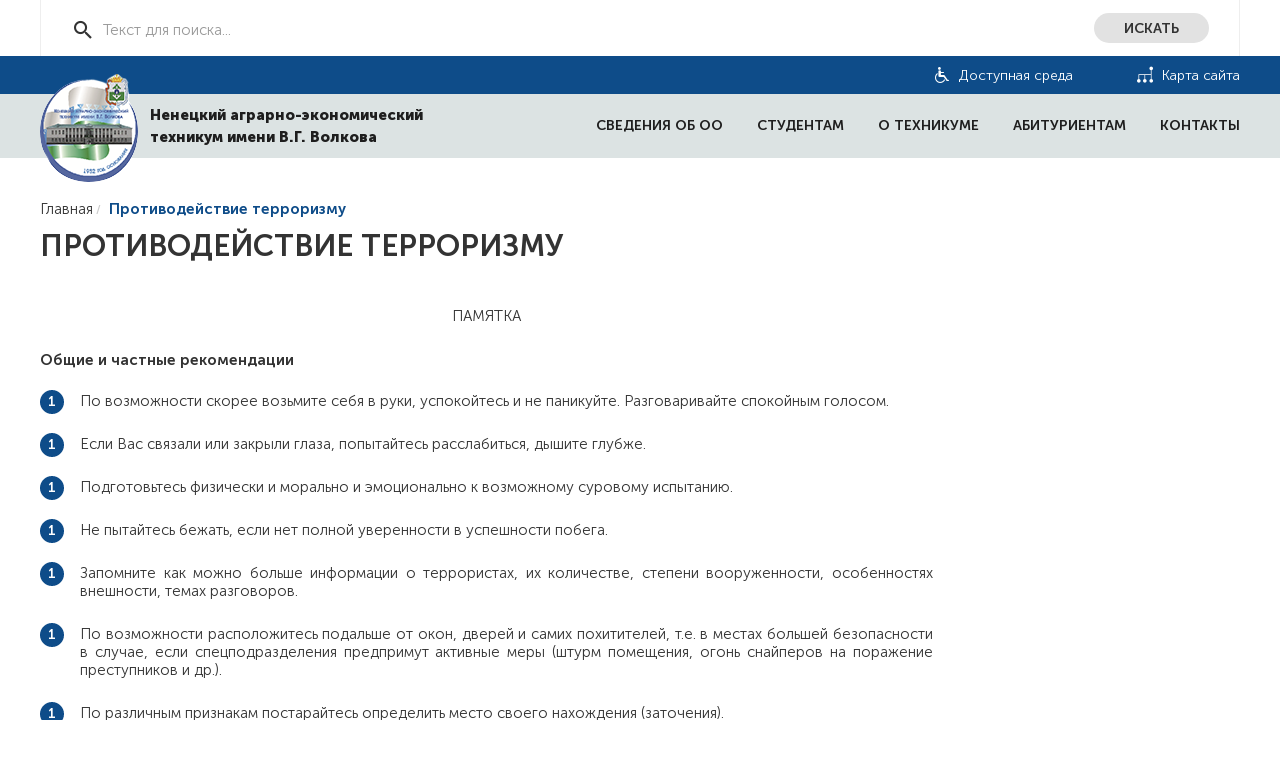

--- FILE ---
content_type: text/html; charset=utf-8
request_url: https://xn--80azq7b.xn--p1ai/protivodejstvie-terrorizmu
body_size: 9292
content:
<!DOCTYPE html>
<html lang="ru">
  <script type="text/javascript">
       (function(d, t, p) {
           var j = d.createElement(t); j.async = true; j.type = "text/javascript";
           j.src = ("https:" == p ? "https:" : "http:") + "//stat.sputnik.ru/cnt.js";
           var s = d.getElementsByTagName(t)[0]; s.parentNode.insertBefore(j, s);
       })(document, "script", document.location.protocol);
    </script>
<head>
  <meta 
	name="sputnik-verification" 
	content="MtgeeEHgYeZ74OFw"
  
/>

<!-- Yandex.Metrika counter -->
<script type="text/javascript" >
   (function(m,e,t,r,i,k,a){m[i]=m[i]||function(){(m[i].a=m[i].a||[]).push(arguments)};
   m[i].l=1*new Date();k=e.createElement(t),a=e.getElementsByTagName(t)[0],k.async=1,k.src=r,a.parentNode.insertBefore(k,a)})
   (window, document, "script", "https://mc.yandex.ru/metrika/tag.js", "ym");

   ym(60939556, "init", {
        clickmap:true,
        trackLinks:true,
        accurateTrackBounce:true,
        webvisor:true
   });
</script>
<noscript><div><img src="https://mc.yandex.ru/watch/60939556" style="position:absolute; left:-9999px;" alt="" /></div></noscript>
<!-- /Yandex.Metrika counter -->

<meta name="yandex-verification" content="24678203012984e0" />

    
        <base href="https://xn--80azq7b.xn--p1ai/protivodejstvie-terrorizmu" />
	<meta http-equiv="content-type" content="text/html; charset=utf-8" />
	<meta name="keywords" content="ненецкий, техникум, аграрный, экономический, нао, нарьян-мар" />
	<meta name="description" content="Ненецкий аграрно-экономический техникум имени В.Г.Волкова рад приветствовать на своем сайте студентов и абитуриентов. " />
	<title>Противодействие терроризму</title>
	<link href="/templates/tehnikum_jslab/favicon.ico" rel="shortcut icon" type="image/vnd.microsoft.icon" />
	<link href="/media/plg_content_mavikthumbnails/slimbox2/css/slimbox2.css" rel="stylesheet" type="text/css" />
	<link href="/media/system/css/modal.css?9d502ad3391c93f98a602eb985d79cc4" rel="stylesheet" type="text/css" />
	<link href="/media/com_attachments/css/attachments_hide.css" rel="stylesheet" type="text/css" />
	<link href="/media/com_attachments/css/attachments_list.css" rel="stylesheet" type="text/css" />
	<link href="/media/jui/css/chosen.css?9d502ad3391c93f98a602eb985d79cc4" rel="stylesheet" type="text/css" />
	<style type="text/css">
a.thumbnail {display: inline-block; zoom: 1; *display: inline;}
	</style>
	<script type="application/json" class="joomla-script-options new">{"csrf.token":"70c3abe1d819b4fba7fe0734a0fca5d8","system.paths":{"root":"","base":""}}</script>
	<script src="/media/jui/js/jquery.min.js?9d502ad3391c93f98a602eb985d79cc4" type="text/javascript"></script>
	<script src="/media/jui/js/jquery-noconflict.js?9d502ad3391c93f98a602eb985d79cc4" type="text/javascript"></script>
	<script src="/media/jui/js/jquery-migrate.min.js?9d502ad3391c93f98a602eb985d79cc4" type="text/javascript"></script>
	<script src="/media/plg_content_mavikthumbnails/slimbox2/js/slimbox2.js" type="text/javascript"></script>
	<script src="/media/com_attachments/js/attachments_refresh.js" type="text/javascript"></script>
	<script src="/media/jui/js/chosen.jquery.min.js?9d502ad3391c93f98a602eb985d79cc4" type="text/javascript"></script>
	<script src="/media/jui/js/bootstrap.min.js?9d502ad3391c93f98a602eb985d79cc4" type="text/javascript"></script>
	<script type="text/javascript">

		jQuery(function($) {
			SqueezeBox.initialize({});
			initSqueezeBox();
			$(document).on('subform-row-add', initSqueezeBox);

			function initSqueezeBox(event, container)
			{
				SqueezeBox.assign($(container || document).find('a.modal').get(), {
					parse: 'rel'
				});
			}
		});

		window.jModalClose = function () {
			SqueezeBox.close();
		};

		// Add extra modal close functionality for tinyMCE-based editors
		document.onreadystatechange = function () {
			if (document.readyState == 'interactive' && typeof tinyMCE != 'undefined' && tinyMCE)
			{
				if (typeof window.jModalClose_no_tinyMCE === 'undefined')
				{
					window.jModalClose_no_tinyMCE = typeof(jModalClose) == 'function'  ?  jModalClose  :  false;

					jModalClose = function () {
						if (window.jModalClose_no_tinyMCE) window.jModalClose_no_tinyMCE.apply(this, arguments);
						tinyMCE.activeEditor.windowManager.close();
					};
				}

				if (typeof window.SqueezeBoxClose_no_tinyMCE === 'undefined')
				{
					if (typeof(SqueezeBox) == 'undefined')  SqueezeBox = {};
					window.SqueezeBoxClose_no_tinyMCE = typeof(SqueezeBox.close) == 'function'  ?  SqueezeBox.close  :  false;

					SqueezeBox.close = function () {
						if (window.SqueezeBoxClose_no_tinyMCE)  window.SqueezeBoxClose_no_tinyMCE.apply(this, arguments);
						tinyMCE.activeEditor.windowManager.close();
					};
				}
			}
		};
		
	jQuery(function ($) {
		initChosen();
		$("body").on("subform-row-add", initChosen);

		function initChosen(event, container)
		{
			container = container || document;
			$(container).find(".advancedSelect").chosen({"disable_search_threshold":10,"search_contains":true,"allow_single_deselect":true,"placeholder_text_multiple":"\u0412\u0432\u0435\u0434\u0438\u0442\u0435 \u0438\u043b\u0438 \u0432\u044b\u0431\u0435\u0440\u0438\u0442\u0435 \u043d\u0435\u0441\u043a\u043e\u043b\u044c\u043a\u043e \u0432\u0430\u0440\u0438\u0430\u043d\u0442\u043e\u0432","placeholder_text_single":"\u0412\u044b\u0431\u0435\u0440\u0438\u0442\u0435 \u0437\u043d\u0430\u0447\u0435\u043d\u0438\u0435","no_results_text":"\u0420\u0435\u0437\u0443\u043b\u044c\u0442\u0430\u0442\u044b \u043d\u0435 \u0441\u043e\u0432\u043f\u0430\u0434\u0430\u044e\u0442"});
		}
	});
	jQuery(function($){ initTooltips(); $("body").on("subform-row-add", initTooltips); function initTooltips (event, container) { container = container || document;$(container).find(".hasTooltip").tooltip({"html": true,"container": "body"});} });
jQuery(document).ready(function() {
	var value, searchword = jQuery('#mod-finder-searchword91');

		// Get the current value.
		value = searchword.val();

		// If the current value equals the default value, clear it.
		searchword.on('focus', function ()
		{
			var el = jQuery(this);

			if (el.val() === 'Текст для поиска...')
			{
				el.val('');
			}
		});

		// If the current value is empty, set the previous value.
		searchword.on('blur', function ()
		{
			var el = jQuery(this);

			if (!el.val())
			{
				el.val(value);
			}
		});

		jQuery('#mod-finder-searchform91').on('submit', function (e)
		{
			e.stopPropagation();
			var advanced = jQuery('#mod-finder-advanced91');

			// Disable select boxes with no value selected.
			if (advanced.length)
			{
				advanced.find('select').each(function (index, el)
				{
					var el = jQuery(el);

					if (!el.val())
					{
						el.attr('disabled', 'disabled');
					}
				});
			}
		});});
	</script>
	<meta property="og:image" content="https://xn--80azq7b.xn--p1ai/images/thumbnails/images/thumbnails/images/news/2019/Антитеррор-fill-600x600.jpg" />
	<meta property="og:title" content="Противодействие терроризму">
    <meta property="og:type" content="article">
    <meta property="og:url" content="https://xn--80azq7b.xn--p1ai/protivodejstvie-terrorizmu">
    <meta property="og:image" content="https://xn--80azq7b.xn--p1ai/protivodejstvie-terrorizmu/images/logo.png">
    <meta property="og:description" content="Ненецкий аграрно-экономический техникум имени В.Г.Волкова рад приветствовать на своем сайте студентов и абитуриентов. " />
    <meta property="og:site_name" content="Ненецкий аграрно-экономический техникум имени В.Г.Волкова">

		<link rel="stylesheet" href="/templates/tehnikum_jslab/css/template.css" type="text/css" />
    	<meta http-equiv="X-UA-Compatible" content="IE=edge">
	    <meta name="viewport" content="width=device-width, initial-scale=1">
	    <meta name="google-site-verification" content="ld037i6U2PwjWHXOq3XuA0rMwDFHc4LvHP0OlID6oWc" />

    	<link type="text/css" rel="Stylesheet" href="/templates/tehnikum_jslab/css/libs.min.css">
    	<link type="text/css" rel="Stylesheet" href="/templates/tehnikum_jslab/css/style.css">
	<!-- HTML5 shim and Respond.js for IE8 support of HTML5 elements and media queries -->
	<!-- WARNING: Respond.js doesn't work if you view the page via file:// -->
	<!--[if lt IE 9]>
			<script src="https://oss.maxcdn.com/html5shiv/3.7.2/html5shiv.min.js"></script>
			<script src="https://oss.maxcdn.com/respond/1.4.2/respond.min.js"></script>
		<![endif]-->
</head>
<body>

	<header>
	    
	 	<div class="container">
 			<div class="header-top">
            	




	<form id="mod-finder-searchform91" action="/poisk-po-sajtu" method="get" class="search-form justify-align" role="search">
    	<div class="search-form__input icon-search">


    <input type="text" name="q" id="mod-finder-searchword91" class=" " size="25" value="" placeholder="Текст для поиска..."/><button class="btn btn-primary hasTooltip  finder" type="submit" title="Искать"> Искать</button>        </div>
							</form>



 			</div>
	 	</div>
	 	<div class="header-top__blue">
	 		<div class="container">
	 			<ul class="header-top__blue--links">
	 				<li>
                     
                                      <!--  <a href="/?special_version=Y" class="icon-eye">Версия для слабовидящих</a>--> </li>
	 				<li><a href="/dostupnaya-sreda" class="icon-disability">Доступная среда</a></li>
        			<li><a href="/karta-sajta" class="icon-networking">Карта сайта</a></li>
	 			</ul>
	 		</div>
	 	</div>
	 	<!-- END of .container -->
	 	<div class="logo-nav">
	 		<div class="container">
	 			<div class="justify-align">
	 				<a href="/" class="logo"  title="Ненецкий аграрно-экономический техникум имени В.Г.Волкова">
	 					<img src="/templates/tehnikum_jslab/img/logo.png" alt="Ненецкий аграрно-экономический техникум имени В.Г.Волкова">
	 					<strong>Ненецкий аграрно-экономический <br>техникум имени В.Г. Волкова</strong>
	 				</a>
	 				<nav class="navbar">
						<div class="navbar-header">
							<button type="button" class="navbar-toggle" data-toggle="collapse" data-target=".navbar-collapse">
								<span class="icon-bar"></span>
								<span class="icon-bar"></span>
								<span class="icon-bar"></span>
							</button>
						</div>
						<!--END of .navbar-header -->
						<div id="navbar" class="navbar-collapse collapse">
                            <!-- The class on the root UL tag was changed to match the Blueprint nav style -->
<ul class="nav navbar-nav">
<li class="parent item107"><a href="/svedeniya-ob-ou" >Сведения об оо</a><ul><li class="item121"><a href="/svedeniya-ob-ou/osnovnye-svedeniya" >Основные сведения</a></li><li class="item122"><a href="/svedeniya-ob-ou/struktura-i-organy-upravleniya-obrazovatelnoj-organizatsiej" >Структура и органы управления образовательной организацией</a></li><li class="item123"><a href="/svedeniya-ob-ou/dokumenty" >Документы</a></li><li class="item124"><a href="/svedeniya-ob-ou/obrazovanie" >Образование</a></li><li class="item126"><a href="/svedeniya-ob-ou/rukovodstvo-pedagogicheskij-nauchno-pedagogicheskij-sostav" >Руководство</a></li><li class="item207"><a href="/svedeniya-ob-ou/pedagogicheskij-sostav" >Педагогический состав</a></li><li class="item162"><a href="/svedeniya-ob-ou/materialno-tekhnicheskoe" >Материально-техническое обеспечение и оснащенность образовательного процесса. Доступная среда</a></li><li class="item130"><a href="/svedeniya-ob-ou/platnye-obrazovatelnye-uslugi" >Платные образовательные услуги</a></li><li class="item128"><a href="/svedeniya-ob-ou/finansovo-khozyajstvennaya-deyatelnost" >Финансово-хозяйственная деятельность</a></li><li class="item129"><a href="/svedeniya-ob-ou/finansovo-khozyajstvennaya-deyatelnost-2" >Вакантные места для приема (перевода) обучающихся</a></li><li class="item127"><a href="/svedeniya-ob-ou/stipendii-i-inye-vidy-materialnoj-podderzhki" >Стипендии и меры поддержки обучающихся</a></li><li class="item141"><a href="/svedeniya-ob-ou/mezhdunarodnaya-deyatelnost" >Международное сотрудничество</a></li><li class="item202"><a href="/svedeniya-ob-ou/organizatsiya-pitaniya" >Организация питания в образовательной организации</a></li><li class="item125"><a href="/svedeniya-ob-ou/obrazovatelnye-standarty" >Образовательные стандарты и требования</a></li></ul></li><li class="parent item109"><a href="/studentam" >Студентам</a><ul><li class="item136"><a href="/studentam/studencheskij-sovet" >Студенческий совет</a></li><li class="item137"><a href="/studentam/voenno-patrioticheskij-klub-belyj-medved" >Военно-патриотический клуб «Белый медведь»</a></li><li class="item138"><a href="/studentam/narodnyj-teatr-ulybka" >Народный театр «Улыбка»</a></li><li class="item139"><a href="/studentam/sportivnyj-klub-arkticheskie-volki" >Спортивный клуб «Арктические волки»</a></li><li class="item140"><a href="/studentam/gazeta-studencheskij-vestnik" >Газета «Студенческий вестник»</a></li><li class="item142"><a href="/studentam/sluzhba-sodejstviya-trudoustrojstvu-vypusknikov" >Служба содействия трудоустройству выпускников</a></li><li class="item206"><a href="/studentam/mediatsentr-naet-media" >Медиацентр «НАЭТ-медиа»</a></li><li class="item209"><a href="/studentam/professionaly" >Профессионалы</a></li></ul></li><li class="parent item108"><a href="/o-tekhnikume" >О техникуме</a><ul><li class="item131"><a href="/o-tekhnikume/istoriya" >История</a></li><li class="item132"><a href="/o-tekhnikume/nashi-dostizheniya" >Наши достижения</a></li><li class="item133"><a href="/o-tekhnikume/nashi-partnery" >Наши партнеры</a></li><li class="item135"><a href="/o-tekhnikume/obrashcheniya-grazhdan" >Обращения граждан</a></li><li class="item191"><a href="/o-tekhnikume/sotsialno-psikhologicheskoe-testirovanie" >Социально-психологическое тестирование</a></li><li class="item193"><a href="/o-tekhnikume/sluzhba-mediatsii" >Служба медиации</a></li><li class="item192"><a href="/o-tekhnikume/nastavnik" >Наставничество</a></li><li class="item194"><a href="/o-tekhnikume/konsultatsionnyj-tsentr" >Консультационный центр</a></li><li class="item195"><a href="/o-tekhnikume/spetsialnaya-otsenka-uslovij-truda" >Специальная оценка условий труда</a></li><li class="item210"><a href="/o-tekhnikume/plan-podgotovki-k-otopitelnomu-periodu" >План подготовки к отопительному периоду</a></li><li class="item196"><a href="/o-tekhnikume/nezavisimaya-otsenka-kachestva-uslovij-okazaniya-uslug-v-sfere-obrazovaniya" >Независимая оценка качества условий осуществления образовательной деятельности</a></li><li class="item197"><a href="/o-tekhnikume/khassp" >ХАССП</a></li><li class="item198"><a href="/o-tekhnikume/bpoo" >БПОО</a></li><li class="item199"><a href="/o-tekhnikume/sovremennye-masterskie" >Современные мастерские</a></li><li class="item204"><a href="/o-tekhnikume/tsopp" >ЦОПП</a></li><li class="item208"><a href="/o-tekhnikume/upk" >УПК</a></li></ul></li><li class="parent item110"><a href="/abiturientam" >Абитуриентам</a><ul><li class="item143"><a href="/abiturientam/priemnaya-komissiya" >Приемная комиссия</a></li><li class="item144"><a href="/abiturientam/spetsialnosti" >Специальности</a></li><li class="item145"><a href="/abiturientam/dokumenty-dlya-postupayushchikh" >Документы для поступающих</a></li><li class="item146"><a href="/abiturientam/dopolnitelnoe-obrazovanie" >Дополнительное образование</a></li></ul></li><li class="parent item111"><a href="/kontakty" >Контакты</a><ul><li class="item151"><a href="/kontakty/rekvizity-tekhnikuma" >Реквизиты техникума</a></li><li class="item152"><a href="/kontakty" >Контактная информация</a></li></ul></li></ul>

						</div>
					</nav>
					<!--END of nav -->
	 			</div>
	 		</div>
	 	</div>
	</header>
	<!-- END of header -->
	<div class="content">
    <section class="inner">         

		<div class="container">

          <div class="row">
					<div class="col-sm-9">
                            
<ul class="breadcrumbs">
 <li><a href="/">Главная</a> </li><li>Противодействие терроризму</li>
   </ul>
                        <div id="system-message-container">
	</div>

	            		


<article class="item-page">
		<h1>
			Противодействие терроризму		</h1>



	
	



	

			<p style="text-align: center;"><b>ПАМЯТКА</b></p>
<p style="text-align: justify;"><strong>Общие и частные рекомендации</strong></p>
<ol style="text-align: justify;">
<li>По возможности скорее возьмите себя в руки, успокойтесь и не паникуйте. Разговаривайте спокойным голосом.</li>
</ol><ol style="text-align: justify;" start="2">
<li>Если Вас связали или закрыли глаза, попытайтесь расслабиться, дышите глубже.</li>
</ol><ol style="text-align: justify;" start="3">
<li>Подготовьтесь физически и морально и эмоционально к возможному суровому испытанию.</li>
</ol><ol style="text-align: justify;" start="4">
<li>Не пытайтесь бежать, если нет полной уверенности в успешности побега.</li>
</ol><ol style="text-align: justify;" start="5">
<li>Запомните как можно больше информации о террористах, их количестве, степени вооруженности, особенностях внешности, темах разговоров.</li>
</ol><ol style="text-align: justify;" start="6">
<li>По возможности расположитесь подальше от окон, дверей и самих похитителей, т.е. в местах большей безопасности в случае, если спецподразделения предпримут активные меры (штурм помещения, огонь снайперов на поражение преступников и др.).</li>
</ol><ol style="text-align: justify;" start="7">
<li>По различным признакам постарайтесь определить место своего нахождения (заточения).</li>
</ol><ol style="text-align: justify;" start="8">
<li>В случае штурма здания рекомендуется лечь на пол лицом вниз, сложив руки на затылке.</li>
</ol><ol start="9">
<li style="text-align: justify;">Не возмущайтесь, если при штурме и захвате с Вами могут поначалу (до установления Вашей личности) поступить несколько некорректно, как с вероятным преступником. Будьте уверены, что полиция и другие спецслужбы уже предпринимают профессиональные меры для Вашего освобождения.</li>
</ol>
<p style="text-align: center;"><strong>КАТЕГОРИЧЕСКИ ЗАПРЕЩАЕТСЯ:</strong></p>
<ol style="text-align: justify;">
<li>Пользоваться найденными незнакомыми предметами.</li>
</ol><ol style="text-align: justify;" start="2">
<li>Сдвигать с места, перекатывать взрывоопасные предметы с места на место, брать их в руки.</li>
</ol><ol style="text-align: justify;" start="3">
<li>Обрывать или тянуть отходящие от предмета провода, предпринимать попытки их обезвредить.</li>
</ol><ol style="text-align: justify;" start="4">
<li>Поднимать, переносить, класть в карманы, портфели, сумки и т.п. взрывоопасные предметы.</li>
</ol><ol style="text-align: justify;" start="5">
<li>Ударять один боеприпас о другой или бить любыми предметами по корпусу или взрывателю.</li>
</ol><ol style="text-align: justify;" start="6">
<li>Помещать боеприпасы в костер или разводить огонь над ним.</li>
</ol><ol style="text-align: justify;" start="7">
<li>Собирать и сдавать боеприпасы в качестве металлолома.</li>
</ol><ol style="text-align: justify;" start="8">
<li>Наступать или наезжать на боеприпасы.</li>
</ol><ol style="text-align: justify;" start="9">
<li>Закапывать боеприпасы в землю или бросать их в водоем.</li>
</ol>
<p style="text-align: justify;">Заходя в подъезд дома, обращайте внимание на посторонних людей и незнакомые предметы. Как правило, взрывное устройство в здании закладывается в подвалах, первых этажах, около мусоропроводов, под лестницами.</p>
<p style="text-align: center;"><strong>Будьте бдительны!</strong></p>
<p><a href="http://nac.gov.ru/"><img style="display: block; margin-left: auto; margin-right: auto;" src="/images/thumbnails/images/news/2019/Антитеррор.jpg" alt="Антитеррор" class="" /></a></p>
<p><strong>&nbsp;</strong></p> <div class="attachmentsContainer">

<div class="attachmentsList" id="attachmentsList_com_content_article_127">
<style>.attach-table *{border: 0;}.attach-table{border: 0 !important;}.at_filename{display:flex;}</style><table class="attach-table">
<caption>Прикрепленные документы</caption>
<tbody>
<tr class="odd"><td class="at_filename"><a class="at_icon" href="https://xn--80azq7b.xn--p1ai/attachments/article/127/buklet_antiterror.pdf" title="Download this file (buklet_antiterror.pdf)"><img src="/media/com_attachments/images/file_icons/pdf.gif" alt="Download this file (buklet_antiterror.pdf)" /></a><a class="at_url" href="https://xn--80azq7b.xn--p1ai/attachments/article/127/buklet_antiterror.pdf" title="Download this file (buklet_antiterror.pdf)">Буклет</a></td><td class="at_file_size">1143 kB</td></tr>
<tr class="even"><td class="at_filename"><a class="at_icon" href="https://xn--80azq7b.xn--p1ai/attachments/article/127/Медиаграмотность.pdf" title="Download this file (Медиаграмотность.pdf)"><img src="/media/com_attachments/images/file_icons/pdf.gif" alt="Download this file (Медиаграмотность.pdf)" /></a><a class="at_url" href="https://xn--80azq7b.xn--p1ai/attachments/article/127/Медиаграмотность.pdf" title="Download this file (Медиаграмотность.pdf)">Медиаграмотность</a></td><td class="at_file_size">4828 kB</td></tr>
<tr class="odd"><td class="at_filename"><a class="at_icon" href="https://xn--80azq7b.xn--p1ai/attachments/article/127/Что такое терроризм.pdf" title="Download this file (Что такое терроризм.pdf)"><img src="/media/com_attachments/images/file_icons/pdf.gif" alt="Download this file (Что такое терроризм.pdf)" /></a><a class="at_url" href="https://xn--80azq7b.xn--p1ai/attachments/article/127/Что такое терроризм.pdf" title="Download this file (Что такое терроризм.pdf)">Что такое терроризм</a></td><td class="at_file_size">6383 kB</td></tr>
</tbody></table>
</div>

</div>
		</article>


                        
					</div>
                    					<div class="col-sm-3">
						<div class="sidebar">
                            
                        </div>
                    </div>
                               </div>




		
			

            
		   		</div>
		<!-- END of .container -->

           </section> 	</div>
	<!-- END of .content -->
	<footer>
		<div class="container">
			<div class="row">
                
				<div class="col-sm-4">
					<div class="footer-item footer-contact">
						<h6>Контакты</h6>
                         	<ul class="footer-contact__list">
							<li class="icon-smartphone"><span>8 (81853)</span><strong> 4-31-23</strong></li>
							<li class="icon-placeholder">г. Нарьян-Мар, ул. Студенческая, здание 1</li>
							<li class="icon-clock">Прием посетителей <br><br>с <strong>8.00</strong> до <strong>17.00</strong> <br>(кроме субботы и воскресенья)</li>
						</ul>

					</div>
				</div>
				<div class="col-sm-5">
                        	<div class="footer-item">
					<h6>Сведения об ОО</h6>
				<!-- The class on the root UL tag was changed to match the Blueprint nav style -->
<ul class="footer-links">
<li class="item121"><a href="/svedeniya-ob-ou/osnovnye-svedeniya" >Основные сведения</a></li><li class="item122"><a href="/svedeniya-ob-ou/struktura-i-organy-upravleniya-obrazovatelnoj-organizatsiej" >Структура и органы управления образовательной организацией</a></li><li class="item123"><a href="/svedeniya-ob-ou/dokumenty" >Документы</a></li><li class="item124"><a href="/svedeniya-ob-ou/obrazovanie" >Образование</a></li><li class="item126"><a href="/svedeniya-ob-ou/rukovodstvo-pedagogicheskij-nauchno-pedagogicheskij-sostav" >Руководство</a></li><li class="item207"><a href="/svedeniya-ob-ou/pedagogicheskij-sostav" >Педагогический состав</a></li><li class="item162"><a href="/svedeniya-ob-ou/materialno-tekhnicheskoe" >Материально-техническое обеспечение и оснащенность образовательного процесса. Доступная среда</a></li><li class="item130"><a href="/svedeniya-ob-ou/platnye-obrazovatelnye-uslugi" >Платные образовательные услуги</a></li><li class="item128"><a href="/svedeniya-ob-ou/finansovo-khozyajstvennaya-deyatelnost" >Финансово-хозяйственная деятельность</a></li><li class="item129"><a href="/svedeniya-ob-ou/finansovo-khozyajstvennaya-deyatelnost-2" >Вакантные места для приема (перевода) обучающихся</a></li><li class="item127"><a href="/svedeniya-ob-ou/stipendii-i-inye-vidy-materialnoj-podderzhki" >Стипендии и меры поддержки обучающихся</a></li><li class="item141"><a href="/svedeniya-ob-ou/mezhdunarodnaya-deyatelnost" >Международное сотрудничество</a></li><li class="item202"><a href="/svedeniya-ob-ou/organizatsiya-pitaniya" >Организация питания в образовательной организации</a></li><li class="item125"><a href="/svedeniya-ob-ou/obrazovatelnye-standarty" >Образовательные стандарты и требования</a></li></ul>
        </div>
	
				</div>
				<div class="col-sm-3">
                        	<div class="footer-item">
					<h6>Полезные ссылки</h6>
				<!-- The class on the root UL tag was changed to match the Blueprint nav style -->
<ul class="footer-links">
<li class="item114"><a href="https://edu.gov.ru/" onclick="window.open(this.href, 'targetWindow', 'toolbar=no,location=no,status=no,menubar=no,scrollbars=yes,resizable=yes,'); return false;">Министерство Просвещения РФ</a></li><li class="item115"><a href="http://doks.adm-nao.ru/" onclick="window.open(this.href, 'targetWindow', 'toolbar=no,location=no,status=no,menubar=no,scrollbars=yes,resizable=yes,'); return false;">ДОС НАО</a></li><li class="item116"><a href="https://www.gosuslugi.ru/" onclick="window.open(this.href, 'targetWindow', 'toolbar=no,location=no,status=no,menubar=no,scrollbars=yes,resizable=yes,'); return false;">ГОСУСЛУГИ</a></li><li class="item117"><a href="http://персональныеданные.дети/" onclick="window.open(this.href, 'targetWindow', 'toolbar=no,location=no,status=no,menubar=no,scrollbars=yes,resizable=yes,'); return false;">Персональные данные дети</a></li><li class="item118"><a href="https://telefon-doveria.ru/" onclick="window.open(this.href, 'targetWindow', 'toolbar=no,location=no,status=no,menubar=no,scrollbars=yes,resizable=yes,'); return false;">Детский телефон доверия</a></li><li class="item185"><a href="https://bus.gov.ru/pub/agency/181734" >Независимая система оценки качества оказания услуг</a></li><li id="current" class="selected item190"><a href="/protivodejstvie-terrorizmu" >Противодействие терроризму</a></li><li class="item201"><a href="/setevichok" >Сетевичок</a></li></ul>
        </div>
	
				</div>
			</div>
		</div>
		<!-- END of .container -->
		<div class="copyright">
			<div class="container">
               <p>© 2020 Все права защищены. <a href="/rules">Защита персональных данных.</a></p>
<p> </p>
<script type="text/javascript">
       (function(d, t, p) {
           var j = d.createElement(t); j.async = true; j.type = "text/javascript";
           j.src = ("https:" == p ? "https:" : "http:") + "//stat.sputnik.ru/cnt.js";
           var s = d.getElementsByTagName(t)[0]; s.parentNode.insertBefore(j, s);
       })(document, "script", document.location.protocol);
    </script>
			</div>
		</div>
		<!-- END of .container -->
	</footer>
	<!-- END of footer -->
	<script src="/templates/tehnikum_jslab/js/jquery-1.12.4.min.js"></script>
	<script src="https://api-maps.yandex.ru/2.0-stable/?load=package.standard&lang=ru-RU" type="text/javascript"> </script>
	<script src="/templates/tehnikum_jslab/js/slick.min.js"></script>
	<script src="/templates/tehnikum_jslab/js/jquery.formstyler.min.js"></script>
	<script src="/templates/tehnikum_jslab/js/engine.js"></script>



    
    
    





	

<!-- Yandex.Metrika informer -->
<a href="https://metrika.yandex.ru/stat/?id=60939556&amp;from=informer"
target="_blank" rel="nofollow"><img src="https://informer.yandex.ru/informer/60939556/3_0_FFFFFFFF_EFEFEFFF_0_pageviews"
style="width:88px; height:31px; border:0;" alt="Яндекс.Метрика" title="Яндекс.Метрика: данные за сегодня (просмотры, визиты и уникальные посетители)" /></a>
<!-- /Yandex.Metrika informer -->


</body>
</html>

--- FILE ---
content_type: text/css
request_url: https://xn--80azq7b.xn--p1ai/templates/tehnikum_jslab/css/template.css
body_size: 2079
content:
body {
    overflow: auto !important;
}

/*Joomla*/
table.contentpaneopen, table.contentpaneopen1{
  width: 100%;
}


.componentheading,.contentheading {
	width:100%;
	text-align:  center;
    font-family: Arial, Helvetica, sans-serif;
	font-size: 18px;
	color: #a6db02;
	margin-bottom: 15px;

	font-weight:normal;
}
.componentheading_news{
  color:#a6db02;
font-family:Arial,Helvetica,sans-serif;
font-size:22px;
}
.contentheading_news{
   color:#484848;
   font-family:Arial,Helvetica,sans-serif;
   font-size:14px;
   font-weight: bold;
}
.readon_news{
  float: right;
  text-transform: lowercase;
}




.clear{ clear: both;}
#article{font-size: 13px;color: #b3d8e4;}



.tooltip {
	position: absolute;
	z-index: 1030;
	display: block;
	visibility: visible;
	font-size: 11px;
	line-height: 1.4;
	opacity: 0;
	filter: alpha(opacity=0);
}
.tooltip.in {
	opacity: 0.8;
	filter: alpha(opacity=80);
}
.tooltip.top {
	margin-top: -3px;
	padding: 5px 0;
}
.tooltip.right {
	margin-left: 3px;
	padding: 0 5px;
}
.tooltip.bottom {
	margin-top: 3px;
	padding: 5px 0;
}
.tooltip.left {
	margin-left: -3px;
	padding: 0 5px;
}
.tooltip-inner {
	max-width: 200px;
	padding: 8px;
	color: #fff;
	text-align: center;
	text-decoration: none;
	background-color: #000;
	-webkit-border-radius: 4px;
	-moz-border-radius: 4px;
	border-radius: 4px;
}
.tooltip-arrow {
	position: absolute;
	width: 0;
	height: 0;
	border-color: transparent;
	border-style: solid;
}
.tooltip.top .tooltip-arrow {
	bottom: 0;
	left: 50%;
	margin-left: -5px;
	border-width: 5px 5px 0;
	border-top-color: #000;
}
.tooltip.right .tooltip-arrow {
	top: 50%;
	left: 0;
	margin-top: -5px;
	border-width: 5px 5px 5px 0;
	border-right-color: #000;
}
.tooltip.left .tooltip-arrow {
	top: 50%;
	right: 0;
	margin-top: -5px;
	border-width: 5px 0 5px 5px;
	border-left-color: #000;
}
.tooltip.bottom .tooltip-arrow {
	top: 0;
	left: 50%;
	margin-left: -5px;
	border-width: 0 5px 5px;
	border-bottom-color: #000;
}

--- FILE ---
content_type: text/css
request_url: https://xn--80azq7b.xn--p1ai/templates/tehnikum_jslab/css/style.css
body_size: 35570
content:
@font-face {
  font-family: 'MuseoSansCyrl';
  src: url("../fonts/MuseoSansCyrl/MuseoSansCyrl-300.eot");
  src: url("../fonts/MuseoSansCyrl/MuseoSansCyrl-300.eot?#iefix") format("embedded-opentype"), url("../fonts/MuseoSansCyrl/MuseoSansCyrl-300.woff2") format("woff2"), url("../fonts/MuseoSansCyrl/MuseoSansCyrl-300.woff") format("woff"), url("../fonts/MuseoSansCyrl/MuseoSansCyrl-300.ttf") format("truetype"), url("../fonts/MuseoSansCyrl/MuseoSansCyrl-300.svg#MuseoSansCyrl-300") format("svg");
  font-weight: 300;
  font-style: normal; }

@font-face {
  font-family: 'MuseoSansCyrl';
  src: url("../fonts/MuseoSansCyrl/MuseoSansCyrl-700.eot");
  src: url("../fonts/MuseoSansCyrl/MuseoSansCyrl-700.eot?#iefix") format("embedded-opentype"), url("../fonts/MuseoSansCyrl/MuseoSansCyrl-700.woff2") format("woff2"), url("../fonts/MuseoSansCyrl/MuseoSansCyrl-700.woff") format("woff"), url("../fonts/MuseoSansCyrl/MuseoSansCyrl-700.ttf") format("truetype"), url("../fonts/MuseoSansCyrl/MuseoSansCyrl-700.svg#MuseoSansCyrl-700") format("svg");
  font-weight: 700;
  font-style: normal; }

@font-face {
  font-family: 'MuseoSansCyrl';
  src: url("../fonts/MuseoSansCyrl/MuseoSansCyrl-900.eot");
  src: url("../fonts/MuseoSansCyrl/MuseoSansCyrl-900.eot?#iefix") format("embedded-opentype"), url("../fonts/MuseoSansCyrl/MuseoSansCyrl-900.woff2") format("woff2"), url("../fonts/MuseoSansCyrl/MuseoSansCyrl-900.woff") format("woff"), url("../fonts/MuseoSansCyrl/MuseoSansCyrl-900.ttf") format("truetype"), url("../fonts/MuseoSansCyrl/MuseoSansCyrl-900.svg#MuseoSansCyrl-900") format("svg");
  font-weight: 900;
  font-style: normal; }

@font-face {
  font-family: 'icomoon';
  src: url("../fonts/icomoon/fonts/icomoon.eot?r5spku");
  src: url("../fonts/icomoon/icomoon.eot?r5spku#iefix") format("embedded-opentype"), url("../fonts/icomoon/icomoon.ttf?r5spku") format("truetype"), url("../fonts/icomoon/icomoon.woff?r5spku") format("woff"), url("../fonts/icomoon/icomoon.svg?r5spku#icomoon") format("svg");
  font-weight: normal;
  font-style: normal; }

[class^="icon-"], [class*=" icon-"], [class^="icon-"]::before, [class*=" icon-"]::before {
  font-family: 'icomoon';
  speak: none;
  font-style: normal;
  font-weight: normal;
  font-variant: normal;
  text-transform: none;
  line-height: 1;
  -webkit-font-smoothing: antialiased;
  -moz-osx-font-smoothing: grayscale; }

.icon-arrow-down:before {
  content: "\e900"; }

.icon-arrow-left:before {
  content: "\e901"; }

.icon-arrow-right:before {
  content: "\e902"; }

.icon-arrow-up:before {
  content: "\e903"; }

.icon-clock:before {
  content: "\e904"; }

.icon-diagram:before {
  content: "\e905"; }

.icon-disability:before {
  content: "\e906"; }

.icon-disabled:before {
  content: "\e907"; }

.icon-eye:before {
  content: "\e908"; }

.icon-medical-history:before {
  content: "\e909"; }

.icon-networking:before {
  content: "\e90a"; }

.icon-organization:before {
  content: "\e90b"; }

.icon-placeholder:before {
  content: "\e90c"; }

.icon-presentation:before {
  content: "\e90d"; }

.icon-search:before {
  content: "\e90e"; }

.icon-smartphone:before {
  content: "\e90f"; }

.icon-star:before {
  content: "\e910"; }

.icon-star-border:before {
  content: "\e911"; }

.icon-student:before {
  content: "\e912"; }

html, body, div, span, applet, object, iframe, h1, h2, h3, h4, h5, h6, p, blockquote, pre, a, abbr, acronym, address, big, cite, code, del, dfn, em, img, ins, kbd, q, s, samp, small, strike, strong, sub, sup, tt, var, b, u, i, center, dl, dt, dd, ol, ul, li, fieldset, form, label, legend, table, caption, tbody, tfoot, thead, tr, th, td, article, aside, canvas, details, embed, figure, figcaption, footer, header, hgroup, menu, nav, output, ruby, section, summary, time, mark, audio, video {
  margin: 0;
  padding: 0;
  border: 0;
  font-size: 100%;
  font: inherit;
  vertical-align: baseline; }

article, aside, details, figcaption, figure, footer, header, hgroup, menu, nav, section {
  display: block; }

body {
  min-height: 500px;
  margin: 0 auto;
  font-family: 'MuseoSansCyrl', sans-serif;
  font-weight: normal;
  font-size: 15px;
  color: #333; }

h1 {
  font-size: 30px;
  font-weight: 700;
  text-transform: uppercase; }

h2 {
  font-size: 30px;
  font-weight: 700;
  text-transform: uppercase; }

h3 {
  font-size: 26px; }

h4 {
  font-size: 24px; }

h5 {
  font-size: 18px;
  font-weight: 700; }

h6 {
  font-size: 14px;
  font-weight: 700; }

a {
  color: #1e1e1e;
  text-decoration: none;
  outline: none;
  -webkit-transition: all .3s ease;
  -o-transition: all .3s ease;
  transition: all .3s ease; }
  a:hover {
    opacity: 0.7;
    text-decoration: none;
    outline: none;
    color: inherit; }
  a:active {
    opacity: 0.6;
    outline: none;
    color: inherit;
    text-decoration: none; }
  a:focus {
    outline: none;
    color: inherit;
    text-decoration: none; }

button, input, textarea, select {
  -webkit-transition: all .3s ease;
  -o-transition: all .3s ease;
  transition: all .3s ease; }

button:hover, input:hover, textarea:hover, select:hover {
  opacity: 0.8; }

strong {
  font-weight: bold; }

em {
  font-style: italic; }

img {
  max-width: 100%; }

p {
  font-size: 15px; }

.container {
  width: 1230px; }

.justify-align {
  display: -moz-flex;
  display: -ms-flex;
  display: -o-flex;
  display: -webkit-box;
  display: -ms-flexbox;
  display: -webkit-flex;
  display: flex;
  -webkit-box-pack: justify;
  -ms-flex-pack: justify;
  -webkit-justify-content: space-between;
          justify-content: space-between;
  -webkit-box-align: center;
  -ms-flex-align: center;
  -webkit-align-items: center;
          align-items: center; }

.header-top {
  padding: 0 30px;
  border-left: 1px solid #EEEEEE;
  border-right: 1px solid #EEEEEE; }

.search-form {
  padding: 10px 0;
  min-height: 56px; }

.search-form__input {
  width: 100%;
  position: relative;
  padding: 0 0 0 30px; }
  .search-form__input::before {
    position: absolute;
    left: 0;
    top: -2px;
    font-size: 25px;
    color: #333; }
  .search-form__input input {
    font-size: 15px;
    border: none;
    outline: none;
    background-color: transparent;
    font-family: "MuseoSansCyrl"; }

.btn {
  display: inline-block;
  font-size: 14px;
  font-weight: 700;
  color: #333;
  padding: 9px 30px 7px;
  background: #E2E2E2;
  text-align: center;
  text-transform: uppercase;
  border: none;
  outline: none;
  -webkit-border-radius: 30px;
          border-radius: 30px; }
  .btn:hover, .btn:focus {
    color: #333; }

.btn-blue {
  padding: 16px 30px 15px;
  background: #0e4c89;
  color: #fff; }

      .btn.finder{
      float: right;
      font-family:  "MuseoSansCyrl"
    }
  .btn-blue:hover, .btn-blue:focus {
    opacity: 1;
    color: #fff;
    -webkit-box-shadow: 0px 3px 8px 0px rgba(14, 76, 137, 0.6);
            box-shadow: 0px 3px 8px 0px rgba(14, 76, 137, 0.6); }

*::-webkit-input-placeholder {
  color: #999;
  font-size: 15px;
  text-indent: 0;
  -webkit-transition: all .5s ease;
  -o-transition: all .5s ease;
  transition: all .5s ease; }

*:-moz-placeholder {
  color: #999;
  font-size: 15px;
  text-indent: 0;
  -webkit-transition: all .5s ease;
  -o-transition: all .5s ease;
  transition: all .5s ease; }

*::-moz-placeholder {
  color: #999;
  font-size: 15px;
  text-indent: 0;
  -webkit-transition: all .5s ease;
  -o-transition: all .5s ease;
  transition: all .5s ease; }

*:-ms-input-placeholder {
  color: #999;
  font-size: 15px;
  text-indent: 0;
  -webkit-transition: all .5s ease;
  -o-transition: all .5s ease;
  transition: all .5s ease; }

*:focus::-webkit-input-placeholder {
  color: #1b2030;
  text-indent: 620px;
  opacity: 0; }

*:focus::-moz-placeholder {
  color: #1b2030;
  text-indent: 620px;
  opacity: 0; }

*:focus:-moz-placeholder {
  color: #1b2030;
  text-indent: 620px;
  opacity: 0; }

*:focus:-ms-input-placeholder {
  color: #1b2030;
  text-indent: 620px;
  opacity: 0; }

textarea:focus::-webkit-input-placeholder {
  text-indent: 0; }

textarea:focus::-moz-placeholder {
  text-indent: 0; }

textarea:focus:-moz-placeholder {
  text-indent: 0; }

textarea:focus:-ms-input-placeholder {
  text-indent: 0; }

.header-top__blue {
  background: #0e4c89; }

.header-top__blue--links {
  padding: 10px 0;
  text-align: right;
  list-style: none; }
  .header-top__blue--links li {
    display: inline-block;
    margin-left: 60px; }
    .header-top__blue--links li a {
      position: relative;
      padding: 0 0 0 25px;
      font-size: 14px;
      color: #fff;
      top: 0;
      font-family: "MuseoSansCyrl"; }
      .header-top__blue--links li a::before {
        position: absolute;
        left: 0;
        top: 0;
        font-size: 16px; }

.logo-nav {
  background: #DCE3E3; }

.logo {
  position: relative;
  display: inline-block;
  padding: 0 0 0 110px; }
  .logo:hover {
    opacity: 1; }
  .logo img {
    position: absolute;
    left: 0;
    top: -30px;
    z-index: 10; }
  .logo strong {
    font-weight: 900;
    line-height: 22px;
    -webkit-transition: all .3s;
    -o-transition: all .3s;
    transition: all .3s; }
    .logo strong:hover {
      opacity: .8; }

.navbar {
  min-height: 0;
  margin-bottom: 0;
  border: none;
  -webkit-border-radius: 0;
          border-radius: 0; }

.navbar-collapse {
  padding-right: 0;
  padding-left: 0;
  border-top: none;
  -webkit-box-shadow: none;
  box-shadow: none; }

.navbar-nav {
  float: none;
  margin: 0; }

.nav.navbar-nav::before, .nav.navbar-nav::after {
  display: none; }

.navbar-nav > li {
  position: relative;
  float: none;
  display: inline-block;
  vertical-align: middle; }
  .navbar-nav > li:first-child {
    padding-left: 0; }
    .navbar-nav > li:first-child::before {
      display: none; }
  .navbar-nav > li:last-child a {
    padding-right: 0; }
  .navbar-nav > li > a {
    position: relative;
    display: block;
    padding: 22px 17px;
    font-size: 14px;
    font-weight: 700;
    border: none;
    text-transform: uppercase; }
    .navbar-nav > li > a:hover, .navbar-nav > li > a:focus {
      opacity: 1;
      color: #0e4c89;
      background-color: transparent; }
  .navbar-nav > li > ul {
    display: none;
    position: absolute;
    list-style: none;
    min-width: 280px;
    left: 0;
    top: 64px;
    padding: 10px 20px;
    background: #DCE3E3;
    z-index: 100; }
    .navbar-nav > li > ul > li > a {
      padding: 10px 0;
      display: block;
      font-size: 14px;
      font-weight: 700;
      border-top: 1px solid #ccc; }
      .navbar-nav > li > ul > li > a:hover, .navbar-nav > li > ul > li > a:focus {
        opacity: 1;
        color: #0e4c89;
        background-color: transparent; }
    .navbar-nav > li > ul > li:first-child a {
      border: none; }

.slick-slide {
  outline: none; }

.banner-item {
  position: relative; }
  .banner-item img {
    margin: 0 auto; }

.banner-item__overlay {
  position: absolute;
  left: 0;
  right: 0;
  top: 0;
  bottom: 0;
  display: -webkit-box;
  display: -webkit-flex;
  display: -ms-flexbox;
  display: flex;
  -webkit-box-align: center;
  -webkit-align-items: center;
      -ms-flex-align: center;
          align-items: center; }

.banner-info {
  padding: 0 0 0 180px; }
  .banner-info p {
    font-size: 17px; }
  .banner-info .btn {
    margin-top: 30px; }

.banner-info__header {
  margin-bottom: 10px;
  font-size: 40px;
  line-height: 44px;
  text-transform: uppercase; }

.slick-dots {
  bottom: 14px; }
  .slick-dots li {
    margin: 0 1px; }
    .slick-dots li button {
      display: block;
      width: 10px;
      height: 10px;
      padding: 0;
      border: none;
      background: transparent;
      -webkit-border-radius: 0;
              border-radius: 0;
      -webkit-border-radius: 50%;
              border-radius: 50%;
      background: #fff; }
      .slick-dots li button::before {
        display: none; }
    .slick-dots li.slick-active button {
      background: #0e4c89; }
      .slick-dots li.slick-active button::before {
        display: none; }

.grey-links {
  margin-top: 30px;
  padding-bottom: 30px;
  margin-bottom: 30px;
  border-bottom: 1px solid #eee; }
  .grey-links a {
    display: -webkit-box;
    display: -webkit-flex;
    display: -ms-flexbox;
    display: flex;
    height: 48px;
    padding: 0 0 0 42px;
    -webkit-box-align: center;
    -webkit-align-items: center;
        -ms-flex-align: center;
            align-items: center;
    background: #eee;
    font-weight: 700;
    font-family: "MuseoSansCyrl"; }
    .grey-links a::before {
      position: absolute;
      left: 30px;
      top: 15px;
      color: #0e4c89;
      font-size: 18px;
      font-weight: bold; }

.icon-block {
  margin-bottom: 30px; }

.icon-block__item {
  display: -webkit-box;
  display: -webkit-flex;
  display: -ms-flexbox;
  display: flex;
  -webkit-box-align: center;
  -webkit-align-items: center;
      -ms-flex-align: center;
          align-items: center;
  -webkit-box-pack: center;
  -webkit-justify-content: center;
      -ms-flex-pack: center;
          justify-content: center;
  -webkit-box-orient: vertical;
  -webkit-box-direction: normal;
  -webkit-flex-direction: column;
      -ms-flex-direction: column;
          flex-direction: column;
  text-align: center;
  height: 215px;
  font-family: "MuseoSansCyrl";
  background: url(../img/grey-bg.jpg); }
  .icon-block__item:hover {
    opacity: 1;
    -webkit-box-shadow: 3px 3px 12px 0px rgba(0, 0, 0, 0.2);
            box-shadow: 3px 3px 12px 0px rgba(0, 0, 0, 0.2); }
  .icon-block__item .icon {
    font-size: 52px;
    color: #0e4c89; }
  .icon-block__item span {
    display: block;
    font-size: 18px;
    font-weight: 700;
    line-height: 24px; }

.icon-block__icon {
  height: 75px; }

.news-block__item {
  position: relative;
  display: block;
  margin-bottom: 30px;
  overflow: hidden; }
  .news-block__item:hover {
    opacity: 1; }
    .news-block__item:hover img {
      -webkit-transform: scale(1.2);
          -ms-transform: scale(1.2);
              transform: scale(1.2); }
    .news-block__item:hover .news-block__title {
      background: #0e4c89;
      color: #fff;
      -webkit-box-shadow: 0px 2px 12px 0px rgba(14, 76, 137, 0.55);
              box-shadow: 0px 2px 12px 0px rgba(14, 76, 137, 0.55); }
  .news-block__item img {
    -webkit-transition: all .6s;
    -o-transition: all .6s;
    transition: all .6s; }

.news-block__title {
  position: absolute;
  left: 0;
  bottom: 0;
  padding: 13px 20px;
  font-size: 18px;
  background: #F4F4F4;
  font-weight: 700;
  -webkit-border-radius: 0 20px 0 0;
          border-radius: 0 20px 0 0;
  -webkit-transition: all .3s;
  -o-transition: all .3s;
  transition: all .3s; }
  .news-block__title.fz15 {
    font-size: 15px; }

.news-slider__wrap {
  padding: 40px 0 0;
  border-top: 1px solid #eee; }
  .news-slider__wrap .justify-align {
    margin-bottom: 30px; }

.news-slider {
  margin-right: -15px;
  margin-left: -15px;
  padding-bottom: 50px;
  margin-bottom: 50px;
  border-bottom: 1px solid #eee; }

.news-slider__item {
  margin-right: 15px;
  margin-left: 15px; }
  .news-slider__item p ,.news__about {
    line-height: 24px; }

.news-slider__img {
  position: relative;
  margin-bottom: 45px; }
  .news-slider__img > a {
    display: block;
    opacity: 1;
    overflow: hidden; }
    .news-slider__img > a img {
      -webkit-transition: all .6s;
      -o-transition: all .6s;
      transition: all .6s; }
  .news-slider__img .btn {
    position: absolute;
    left: 7px;
    bottom: -15px; }
  .news-slider__img:hover .btn {
    background: #0e4c89;
    color: #fff;
    -webkit-box-shadow: 0px 3px 8px 0px rgba(14, 76, 137, 0.6);
            box-shadow: 0px 3px 8px 0px rgba(14, 76, 137, 0.6);
    opacity: 1; }
  .news-slider__img:hover > a img {
    -webkit-transform: scale(1.2);
        -ms-transform: scale(1.2);
            transform: scale(1.2); }

.slick-arrow {
  width: 48px;
  height: 48px;
  line-height: 48px;
  -webkit-border-radius: 50%;
          border-radius: 50%;
  background: #F3F3F3;
  opacity: 1; }
  .slick-arrow:hover, .slick-arrow:focus {
    background: #F3F3F3; }

.slick-next:before {
  content: '\e902'; }

.slick-prev:before {
  content: '\e901'; }

.slick-next:before, .slick-prev:before {
  font-size: 26px;
  color: #626262;
  font-family: "icomoon";
  vertical-align: middle;
  color: #000;
  opacity: 1; }

.slick-prev {
  left: -10px;
  top: 30%; }

.slick-next {
  right: -10px;
  top: 30%; }

.img-block {
  position: relative;
  margin-bottom: 60px;
  background: url(../img/grey-bg.jpg); }
  .img-block::before {
    content: '';
    position: absolute;
    bottom: -13px;
    left: 12%;
    width: 25px;
    height: 13px;
    background: url(../img/angle-bottom.png); }

.img-block__img {
  position: relative;
  min-height: 250px;
  width: 306px;
  padding: 160px 15px 0;
  text-align: center; }
  .img-block__img img {
    position: absolute;
    top: -32px;
    left: 0;
    right: 0;
    margin: 0 auto; }
  .img-block__img h5 {
    margin-bottom: 10px; }

.img-block__status {
  font-size: 14px;
  color: #999; }

.img-block__text {
  padding: 40px 50px 40px 0;
  width: -webkit-calc(100% - 306px);
  width: calc(100% - 306px); }
  .img-block__text h5 {
    margin-bottom: 15px; }
  .img-block__text p {
    line-height: 24px; }

footer {
  padding: 45px 0 0;
  background: #F3F3F3; }

.footer-item {
  padding-bottom: 30px; }
  .footer-item h6 {
    position: relative;
    padding: 0 0 15px;
    margin-bottom: 20px;
    text-transform: uppercase; }
    .footer-item h6::before {
      content: '';
      position: absolute;
      left: 0;
      bottom: 0;
      width: 60px;
      height: 2px;
      background: #0e4c89; }

.footer-contact__list {
  list-style: none; }
  .footer-contact__list li {
    position: relative;
    padding: 0 0 0 35px;
    margin-bottom: 15px;
    font-size: 14px;
    line-height: 20px;
    font-family: "MuseoSansCyrl"; }
    .footer-contact__list li::before {
      position: absolute;
      left: 0;
      top: 0;
      font-size: 20px; }
    .footer-contact__list li.icon-smartphone::before {
      font-size: 22px; }
    .footer-contact__list li.icon-smartphone strong {
      font-size: 24px; }
    .footer-contact__list li.icon-smartphone span {
      font-size: 18px; }
    .footer-contact__list li.icon-placeholder::before {
      font-size: 20px; }
    .footer-contact__list li.icon-clock::before {
      font-size: 18px; }
    .footer-contact__list li strong {
      font-weight: 700; }

.footer-links {
  list-style: none; }
  .footer-links li {
    margin-bottom: 10px;
    font-size: 14px;
    line-height: 20px; }

.copyright {
  padding: 12px 0 11px;
  text-align: center;
  background: #ebebeb; }
  .copyright p {
    font-size: 14px;
    color: #999; }
  .copyright a {
    color: #999; }

.inner {
  padding: 42px 0 60px; }
  .inner h1 {
    margin-bottom: 40px; }

.breadcrumbs {
  margin: 0 0 10px;
  list-style: none; }
  .breadcrumbs li {
    display: inline-block;
    margin-right: -0.03em;
    color: #0e4c89;
    font-weight: 700; }
    .breadcrumbs li + li::before {
      content: "/";
      font-size: 11px;
      color: #ccc;
      padding: 0 8px 0 3px; }
    .breadcrumbs li a {
      color: #333;
      font-weight: 300; }

.article-img {
  position: relative; }
  .article-img img {
    display: block;
    margin: 0; }

.article-img__info {
  position: absolute;
  bottom: 0;
  left: 0;
  right: 0;
  height: 130px;
  padding: 0 50px 0 110px;
  display: -webkit-box;
  display: -webkit-flex;
  display: -ms-flexbox;
  display: flex;
  -webkit-box-align: center;
  -webkit-align-items: center;
      -ms-flex-align: center;
          align-items: center;
  background: -webkit-gradient(linear, left top, left bottom, from(rgba(255, 255, 255, 0)), color-stop(35%, rgba(255, 255, 255, 0.64)), color-stop(45%, rgba(255, 255, 255, 0.71)));
  background: -webkit-linear-gradient(top, rgba(255, 255, 255, 0) 0%, rgba(255, 255, 255, 0.64) 35%, rgba(255, 255, 255, 0.71) 45%);
  background: -o-linear-gradient(top, rgba(255, 255, 255, 0) 0%, rgba(255, 255, 255, 0.64) 35%, rgba(255, 255, 255, 0.71) 45%);
  background: linear-gradient(to bottom, rgba(255, 255, 255, 0) 0%, rgba(255, 255, 255, 0.64) 35%, rgba(255, 255, 255, 0.71) 45%); }
  .article-img__info::before {
    content: '';
    position: absolute;
    left: 25px;
    top: 21px;
    width: 71px;
    height: 78px;
    background: url(../img/logo.png);
    -webkit-background-size: contain;
            background-size: contain; }
  .article-img__info p {
    margin: 0;
    font-size: 18px;
    color: #0e4c89;
    font-weight: 700;
    line-height: normal; }

.article-img__date {
  padding: 35px 0 20px; }
  .article-img__date span {
    display: inline-block;
    vertical-align: middle;
    font-size: 14px;
    color: #999; }
    .article-img__date span:last-child {
      padding-left: 15px; }

article img {
  display: block;
  margin-bottom: 20px; }

article p {
  margin-bottom: 20px;
  line-height: 24px; }
  article p a {
    text-decoration: underline;
    color: #0e4c89; }

article h2 {
  margin-bottom: 20px;
  font-size: 24px; }

article h3 {
  margin-bottom: 15px;
  font-size: 18px;
  font-weight: 700; }

article h4 {
  margin-bottom: 15px;
  font-size: 17px;
  font-weight: 700; }

article hr {
  border-color: #EEEEEE; }

article table {
  width: 100%;
  border-collapse: collapse; }
  article table tr:first-child td {
    padding-top: 14px;
    padding-bottom: 14px;
    font-size: 15px;
    font-weight: 700;
    color: #fff;
    background: #0e4c89;
    border-color: #0e4c89; }
  article table tr td {
    padding: 25px 28px;
    font-size: 14px;
    line-height: 20px;
    border: 2px solid #DCE3E3; }

article ol {
  margin-bottom: 25px;
  list-style: none;
  counter-reset: item; }
  article ol li {
    position: relative;
    counter-increment: item;
    padding: 0 0 0 40px;
    margin-bottom: 15px; }
    article ol li::before {
      content: counter(item);
      position: absolute;
      left: 0;
      top: -2px;
      width: 24px;
      height: 24px;
      line-height: 24px;
      text-align: center;
      color: #fff;
      font-size: 13px;
      font-weight: 700;
      background: #0e4c89;
      -webkit-border-radius: 50%;
              border-radius: 50%; }

article ul, .sidebar ul {
  margin-bottom: 20px;
  list-style: none; }
  article ul li, .sidebar ul li {
    position: relative;
    padding: 0 0 0 18px;
    margin-bottom: 15px; }
    article ul li::before, .sidebar ul li::before {
      content: '';
      position: absolute;
      left: 0;
      top: 6px;
      width: 4px;
      height: 4px;
      background: #0e4c89;
      -webkit-border-radius: 50%;
              border-radius: 50%; }
    article ul li a, .sidebar ul li a {
      text-decoration: underline;
      font-size: 14px; }

.sidebar ul li {
  margin-bottom: 10px; }

.sidebar h3 {
  position: relative;
  padding: 0 0 8px;
  margin-bottom: 25px;
  font-weight: 700;
  font-size: 18px; }
  .sidebar h3::before {
    content: '';
    position: absolute;
    left: 0;
    right: 0;
    bottom: 0;
    width: 100%;
    height: 3px;
    background: url(../img/divider-ic.png); }

.sidebar h4 {
  font-size: 15px;
  font-weight: 700;
  margin-bottom: 10px;
  line-height: 24px; }

.map {
  padding-bottom: 60px; }

#YMapsID {
  height: 450px;
  width: 100%; }

.map-info {
  position: relative;
  min-width: 300px;
  padding: 10px 20px;
  background: #0e4c89;
  color: #fff;
  font-size: 15px;
  line-height: 22px; }
  .map-info::before {
    content: '';
    position: absolute;
    left: 34%;
    top: -100px;
    width: 98px;
    height: 108px;
    background: url(../img/logo.png);
    -webkit-background-size: contain;
            background-size: contain; }
  .map-info::after {
    content: '';
    position: absolute;
    left: 45%;
    bottom: -22px;
    border: 12px solid transparent;
    border-top: 12px solid #0e4c89; }

.contacts .footer-contact__list {
  margin-bottom: 20px; }
  .contacts .footer-contact__list li {
    font-size: 18px; }

.fz14 {
  font-size: 14px; }

.feedback-form {
  padding: 30px 50px 40px;
  border: 2px solid #0e4c89; }
  .feedback-form h2 {
    margin-bottom: 35px;
    text-align: center;
    font-size: 24px;
    text-transform: uppercase; }

.form-input {
  width: 100%;
  height: 55px;
  padding: 0 0 0 20px;
  margin-bottom: 15px;
  font-size: 15px;
  border: 2px solid #eee;
  outline: none; }
  .form-input:focus {
    border-color: #0e4c89;
    opacity: 1; }

.radio-list {
  margin-bottom: 20px;
  list-style: none; }
  .radio-list li {
    display: inline-block;
    margin-right: 50px; }
    .radio-list li:last-child {
      margin-right: 0; }
  .radio-list [type="radio"]:checked, .radio-list [type="radio"]:not(:checked) {
    position: absolute;
    left: -9999px; }
  .radio-list [type="radio"]:checked + label, .radio-list [type="radio"]:not(:checked) + label {
    position: relative;
    margin: 0;
    padding: 0 0 0 28px;
    cursor: pointer;
    font-size: 15px; }
  .radio-list [type="radio"]:checked + label:before, .radio-list [type="radio"]:not(:checked) + label:before {
    content: '';
    position: absolute;
    left: 0;
    top: 0px;
    width: 16px;
    height: 16px;
    -webkit-border-radius: 100%;
            border-radius: 100%;
    border: 2px solid #ccc; }
  .radio-list [type="radio"]:checked + label:before {
    border: 2px solid #0e4c89; }
  .radio-list [type="radio"]:checked + label:after {
    content: '';
    width: 6px;
    height: 6px;
    background: #0e4c89;
    position: absolute;
    top: 5px;
    left: 5px;
    -webkit-border-radius: 100%;
            border-radius: 100%; }

.check-list {
  margin-bottom: 20px;
  list-style: none; }
  .check-list li {
    display: inline-block;
    margin-right: 50px; }
    .check-list li:last-child {
      margin-right: 0; }
  .check-list input[type="checkbox"] {
    display: none; }
    .check-list input[type="checkbox"] + label {
      position: relative;
      display: inline-block;
      padding: 0 0 0 28px;
      cursor: pointer;
      font-size: 15px;
      line-height: normal; }
      .check-list input[type="checkbox"] + label::before {
        content: "";
        display: block;
        position: absolute;
        top: 0;
        left: 0;
        width: 16px;
        height: 16px;
        border: 2px solid #ccc;
        background: #fff; }
    .check-list input[type="checkbox"]:checked + label::after {
      content: '';
      position: absolute;
      left: 4px;
      top: 3px;
      width: 12px;
      height: 10px;
      background: url(../img/check-ic.png); }
    .check-list input[type="checkbox"]:checked + label::before {
      border-color: #0e4c89; }

.select-box {
  width: 100%;
  font-size: 15px;
  outline: none;
  margin-bottom: 15px; }

.jq-selectbox {
  display: block; }

.jq-selectbox__select {
  position: relative;
  width: 100%;
  height: 55px;
  line-height: 55px;
  font-size: 15px;
  border: 2px solid #eee;
  outline: none;
  background-color: transparent; }

.jq-selectbox__select-text {
  padding: 0 25px 0 20px;
  color: #999; }
  .jq-selectbox__select-text::before {
    content: '\e900';
    position: absolute;
    right: 20px;
    top: 20px;
    font-family: 'icomoon';
    font-size: 18px;
    line-height: 18px; }

.jq-selectbox__dropdown {
  width: 100%;
  z-index: 110;
  -webkit-box-shadow: 0px 2px 12px 0px rgba(0, 0, 0, 0.12);
          box-shadow: 0px 2px 12px 0px rgba(0, 0, 0, 0.12);
  background: #fff; }
  .jq-selectbox__dropdown > ul#F1F4F4 {
    background: #fff; }
  .jq-selectbox__dropdown li {
    padding: 15px 20px;
    font-size: 15px;
    color: #999; }
    .jq-selectbox__dropdown li:hover {
      background: #F1F4F4; }

textarea.form-input {
  padding: 15px 20px;
  height: 200px; }

.text-right {
  text-align: right; }

.text-center {
  text-align: center; }

.form p {
  font-size: 14px;
  color: #999;
  line-height: 20px; }

.form .btn {
  margin-top: 35px; }

@media only screen and (max-width: 1260px) {
  .container {
    width: 970px; }
  .navbar-nav > li > a {
    padding: 22px 10px;
    font-size: 12px; }
  .logo {
    padding: 0 0 0 94px; }
    .logo strong {
      font-size: 12px;
      line-height: 18px; }
    .logo img {
      max-width: 80px; }
  .banner-info {
    padding: 0 0 0 140px; }
    .banner-info .btn {
      margin-top: 15px; }
  .banner-info__header {
    font-size: 30px;
    line-height: 34px; }
  .grey-links a {
    font-size: 12px; }
  .news-block__title {
    font-size: 14px; }
    .news-block__title.fz15 {
      font-size: 12px; }
  .news-slider__item {
    text-align: center; }
  .news-slider__img {
    display: inline-block; } }

@media only screen and (max-width: 991px) {
  .container {
    width: 750px; }
  .logo strong {
    display: none; }
  .logo img {
    top: -45px; }
  .banner-info p {
    font-size: 14px; }
  .banner-info .btn {
    margin-top: 10px; }
  .banner-info__header {
    font-size: 18px;
    line-height: 20px; }
  .btn {
    font-size: 12px; }
  .btn-blue {
    padding: 10px 30px 10px; }
  .slick-dots {
    bottom: 0; }
  .search-form {
    padding: 5px 0;
    min-height: 40px; }
  .header-top__blue--links li {
    margin-left: 40px; }
    .header-top__blue--links li a {
      font-size: 12px; }
  h2 {
    font-size: 24px; }
  .news-slider {
    padding-bottom: 30px;
    margin-bottom: 30px; }
  h1 {
    font-size: 24px; }
  .inner {
    padding: 30px 0 30px; }
    .inner h1 {
      margin-bottom: 30px; }
  .article-img__info {
    height: 110px; }
  article h2 {
    margin-bottom: 20px;
    font-size: 20px; }
  article table tr td {
    padding: 10px 15px; }
  #YMapsID {
    height: 350px; }
  .map {
    padding-bottom: 35px; }
  .contacts .footer-contact__list li {
    display: block;
    margin-bottom: 15px; }
  .check-list li {
    display: inline-block;
    margin: 0 10px 10px 0; }
  .radio-list li {
    display: inline-block;
    margin: 0 10px 10px 0; }
  .feedback-form {
    padding: 30px; } }

@media only screen and (max-width: 767px) {
  .container {
    width: auto; }
  .logo {
    padding: 10px 0;
    display: inline-block; }
    .logo img {
      position: static;
      display: block;
      max-width: 60px; }
  .logo-nav .justify-align {
    -webkit-box-align: start;
    -webkit-align-items: flex-start;
        -ms-flex-align: start;
            align-items: flex-start; }
  .navbar {
    margin-top: 35px; }
  .navbar-header {
    text-align: right; }
  .navbar-toggle {
    display: inline-block;
    float: none;
    margin: 0 0 10px;
    padding: 0; }
    .navbar-toggle .icon-bar {
      position: relative;
      height: 3px;
      width: 25px;
      background: #0e4c89;
      -webkit-transition: all .2s ease;
      -o-transition: all .2s ease;
      transition: all .2s ease; }
    .navbar-toggle.active .icon-bar {
      margin: 0; }
      .navbar-toggle.active .icon-bar:nth-of-type(1) {
        top: 7px;
        -webkit-transform: rotate(45deg);
            -ms-transform: rotate(45deg);
                transform: rotate(45deg); }
      .navbar-toggle.active .icon-bar:nth-of-type(2) {
        background-color: transparent; }
      .navbar-toggle.active .icon-bar:nth-of-type(3) {
        top: -9px;
        -webkit-transform: rotate(-45deg);
            -ms-transform: rotate(-45deg);
                transform: rotate(-45deg); }
    .navbar-toggle .icon-bar + .icon-bar {
      margin-top: 5px; }
  .nav.navbar-nav {
    display: none; }
  .nav.navbar-nav.active {
    display: block; }
  .navbar-nav {
    position: relative;
    width: 100%;
    padding-bottom: 5px; }
    .navbar-nav > li {
      display: block;
      padding: 0;
      text-align: center; }
      .navbar-nav > li::before {
        content: ''; }
      .navbar-nav > li > a {
        position: relative;
        display: block;
        text-align: left;
        padding: 10px 0;
        font-size: 14px;
        text-transform: uppercase;
        min-height: 0;
        line-height: normal;
        border-top: 1px solid #ccc; }
      .navbar-nav > li > ul {
        position: static; }
  .slick-prev {
    left: 0; }
  .slick-next {
    right: 0; }
  .banner-info {
    padding: 0; }
  .banner-item__overlay {
    position: static;
    text-align: center;
    padding: 20px 0 40px; }
  .slick-dots li button {
    background: #ccc; }
  .grey-links .row [class^="col"] a {
    font-size: 14px;
    margin: 0 0 15px; }
  .grey-links .row [class^="col"]:last-of-type a {
    margin-bottom: 0; }
  .icon-block__item {
    height: 170px;
    margin-bottom: 15px; }
  .news-block {
    text-align: center; }
  .news-block__item {
    display: inline-block; }
  .img-block {
    display: block; }
  .img-block__img {
    min-height: 220px;
    width: auto; }
  .img-block__text {
    width: auto;
    padding: 30px 15px;
    text-align: center; }
  .footer-item {
    text-align: center; }
  .footer-contact__list {
    display: inline-block; }
  .footer-item h6::before {
    display: none; }
  .sidebar {
    padding: 50px 0 0; }
    .sidebar h3 {
      text-align: center; }
    .sidebar h4 {
      text-align: center; }
  article img {
    margin: 0 auto 15px; }
  article h1 {
    text-align: center; }
  article h2 {
    text-align: center; }
  article h3 {
    text-align: center; }
  #YMapsID {
    height: 250px; }
  .captcha.text-right {
    text-align: left; }
  .map-info {
    min-width: auto;
    padding: 10px 14px;
    font-size: 10px;
    line-height: 18px; }
    .map-info::before {
      display: none; }
  .feedback-form {
    padding: 15px; } }

@media only screen and (max-width: 550px) {
  .header-top {
    padding: 0;
    border: none; }
  .search-form__input {
    padding: 0 0 0 25px; }
    .search-form__input::before {
      top: 1px;
      font-size: 20px; }
  .header-top__blue {
    display: none; }
  article table tr:first-child td {
    padding-top: 10px;
    padding-bottom: 10px;
    font-size: 10px; }
  article table tr td {
    padding: 8px 5px;
    font-size: 10px;
    line-height: 12px;
    border-width: 1px; }
  h1 {
    font-size: 22px; }
  article p {
    font-size: 14px;
    line-height: 22px; } }

article{
  min-height: 500px;
}
.filter-branch,#search-query-explained,#finder-filter-window{
  display: none;
}

.search-results.list-striped{
  margin-bottom: 20px;
}

.search-results.list-striped li {
  list-style: none;
  margin-left: 20px;
}


.team__name a{
    font-size: 18px;
    font-weight: 700;
    color: #333;
    padding: 9px 0px 20px 0;
    text-transform: uppercase;
    display: inline-block;
}
.news__item{
  margin-bottom: 20px;
}
.doc-link{
  display: flex;
  justify-content: flex-start;
}
.doc-link h3{
  margin-left:5px;
  margin-top:5px;
}
.doc-link img{
  width: 30px;
  height: 32px;
}
.search-form__input input{
  margin-top: 7px;
}
.search-form__input::before{
  top: 5px;
}
article table tr td{
  padding: 10px;
}
.pagination-list{
  list-style: none;
  margin-top:10px;
  display: flex;
  justify-content: center;
}
.pagination-list li{
  margin-right: 10px;

}
.pagination-list li a{
  color: #0e4c89;
}
.pagination-list li.active{
  font-weight: 800;
}
.counter.pull-right{
  display: none;
}
.list-title{
  padding: 5px 0;
}
.attach-table caption{
  display: none;
}

.content-category a{
   text-decoration:underline;
}
.content-category a:hover{
color: #0E4C89;
}

table p{
  margin: 0;
}

.img-block__text-link{
  margin-left: 10px;
}

.article-img__center{
  margin: auto;
}

#question-for-administration .btn-blue{ display: inline-block; margin-bottom: 20px;

}


--- FILE ---
content_type: application/javascript
request_url: https://xn--80azq7b.xn--p1ai/templates/tehnikum_jslab/js/engine.js
body_size: 2719
content:
$(function() {

// Выпадающее меню
$(".navbar-toggle").on("click", function () {
    $(this).toggleClass("active");
    $('.nav.navbar-nav').fadeToggle()
});



// Выпадающее меню
if($(window).width() > 768) {

  $('.navbar-nav > li').hover(function() {
    $(this).children('a').stop(true,true).toggleClass('active');
    $(this).children("ul").stop(true,true).fadeToggle();
  })

}

if($(window).width() <= 768) {
  $('.navbar-nav > li').click(function() {
    $(this).children('a').stop(true,true).toggleClass('active');
    $(this).children("ul").stop(true,true).fadeToggle();
  })
}



// Banner-slider
$('.banner').slick({
    infinite: true,
    slidesToShow: 1,
    slidesToScroll: 1,
     autoplay: true,
     autoplaySpeed: 4000,
    fade: true,
    pauseOnHover: false,
    arrows: false,
    dots: true
});


// News-slider
$('.news-slider').slick({
    infinite: true,
    slidesToShow: 4,
    slidesToScroll: 1,
     autoplay: true,
     autoplaySpeed: 4000,
    arrows: true,
    responsive: [
    {
      breakpoint: 1260,
      settings: {
        slidesToShow: 3,
      }
    },
    {
      breakpoint: 767,
      settings: {
        slidesToShow: 2,
      }
    },
    {
      breakpoint: 450,
      settings: {
        slidesToShow: 1,
      }
    }
  ]
});


// Стилизация селектов
$('select').styler();










// КАРТА Яндекс


ymaps.ready(init);

function init(){

    var myMap;

    myMap = new ymaps.Map("YMapsID", {
        center: [67.637525, 52.986096],
        zoom: 16,
        controls: []
    });

    myMap.behaviors.disable('scrollZoom');

    myMap.controls.add("zoomControl", {
        position: {top: 15, left: 15}
    });

    var html  = '<div class="map-info">';
        html +=     '<div class="map-info__text">';
        html +=         '<p>Ненецкий аграрно-экономический <br/> техникум имени В.Г. Волкова</p>';
        html +=     '</div>';
        html += '</div>';

    var myPlacemark = new ymaps.Placemark([67.633855, 52.987481],
        {
          balloonContent: html
        },
        { iconLayout: 'default#image',
          // iconImageHref: 'http://blog.karmanov.ws/files/APIYaMaps1/min_marker.png',
          iconImageSize: [40, 51],
          iconImageOffset: [-20, -47],
          balloonLayout: "default#imageWithContent",
          balloonContentSize: [289, 151],
          // balloonImageHref: 'http://blog.karmanov.ws/files/APIYaMaps1/min_popup.png',
          balloonImageOffset: [-84, -65],
          balloonImageSize: [289, 151],
          balloonShadow: false });

    myMap.geoObjects.add(myPlacemark);
    myPlacemark.balloon.open();
}

})
